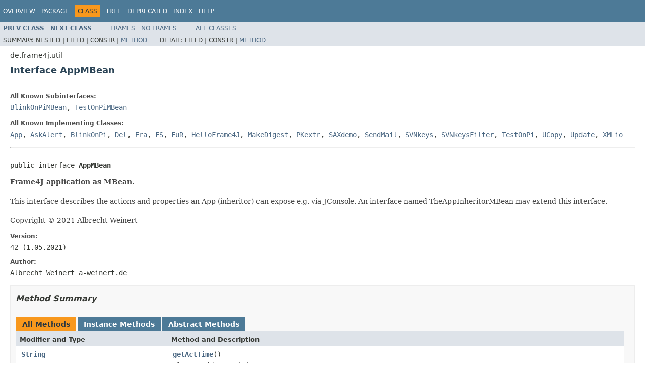

--- FILE ---
content_type: text/html
request_url: https://weinert-automation.de/java/docs/frame4j/de/frame4j/util/AppMBean.html
body_size: 3347
content:
<!DOCTYPE HTML PUBLIC "-//W3C//DTD HTML 4.01 Transitional//EN" "http://www.w3.org/TR/html4/loose.dtd">
<!-- NewPage -->
<html lang="de">
<head>
<!-- Generated by javadoc (1.8.0_282) on Mon Jun 03 14:10:02 CEST 2024 -->
<title>AppMBean ( Frame4J -- the Java framework  de.frame4j... )</title>
<meta name="date" content="2024-06-03">
<link rel="stylesheet" type="text/css" href="../../../stylesheet.css" title="Style">
<script type="text/javascript" src="../../../script.js"></script>
</head>
<body>
<script type="text/javascript"><!--
    try {
        if (location.href.indexOf('is-external=true') == -1) {
            parent.document.title="AppMBean ( Frame4J -- the Java framework  de.frame4j... )";
        }
    }
    catch(err) {
    }
//-->
var methods = {"i0":6,"i1":6,"i2":6,"i3":6,"i4":6,"i5":6,"i6":6,"i7":6,"i8":6,"i9":6,"i10":6};
var tabs = {65535:["t0","All Methods"],2:["t2","Instance Methods"],4:["t3","Abstract Methods"]};
var altColor = "altColor";
var rowColor = "rowColor";
var tableTab = "tableTab";
var activeTableTab = "activeTableTab";
</script>
<noscript>
<div>JavaScript is disabled on your browser.</div>
</noscript>
<!-- ========= START OF TOP NAVBAR ======= -->
<div class="topNav"><a name="navbar.top">
<!--   -->
</a>
<div class="skipNav"><a href="#skip.navbar.top" title="Skip navigation links">Skip navigation links</a></div>
<a name="navbar.top.firstrow">
<!--   -->
</a>
<ul class="navList" title="Navigation">
<li><a href="../../../overview-summary.html">Overview</a></li>
<li><a href="package-summary.html">Package</a></li>
<li class="navBarCell1Rev">Class</li>
<li><a href="package-tree.html">Tree</a></li>
<li><a href="../../../deprecated-list.html">Deprecated</a></li>
<li><a href="../../../index-all.html">Index</a></li>
<li><a href="../../../help-doc.html">Help</a></li>
</ul>
</div>
<div class="subNav">
<ul class="navList">
<li><a href="../../../de/frame4j/util/AppLangMap.html" title="class in de.frame4j.util"><span class="typeNameLink">Prev&nbsp;Class</span></a></li>
<li><a href="../../../de/frame4j/util/ComVar.html" title="interface in de.frame4j.util"><span class="typeNameLink">Next&nbsp;Class</span></a></li>
</ul>
<ul class="navList">
<li><a href="../../../index.html?de/frame4j/util/AppMBean.html" target="_top">Frames</a></li>
<li><a href="AppMBean.html" target="_top">No&nbsp;Frames</a></li>
</ul>
<ul class="navList" id="allclasses_navbar_top">
<li><a href="../../../allclasses-noframe.html">All&nbsp;Classes</a></li>
</ul>
<div>
<script type="text/javascript"><!--
  allClassesLink = document.getElementById("allclasses_navbar_top");
  if(window==top) {
    allClassesLink.style.display = "block";
  }
  else {
    allClassesLink.style.display = "none";
  }
  //-->
</script>
</div>
<div>
<ul class="subNavList">
<li>Summary:&nbsp;</li>
<li>Nested&nbsp;|&nbsp;</li>
<li>Field&nbsp;|&nbsp;</li>
<li>Constr&nbsp;|&nbsp;</li>
<li><a href="#method.summary">Method</a></li>
</ul>
<ul class="subNavList">
<li>Detail:&nbsp;</li>
<li>Field&nbsp;|&nbsp;</li>
<li>Constr&nbsp;|&nbsp;</li>
<li><a href="#method.detail">Method</a></li>
</ul>
</div>
<a name="skip.navbar.top">
<!--   -->
</a></div>
<!-- ========= END OF TOP NAVBAR ========= -->
<!-- ======== START OF CLASS DATA ======== -->
<div class="header">
<div class="subTitle">de.frame4j.util</div>
<h2 title="Interface AppMBean" class="title">Interface AppMBean</h2>
</div>
<div class="contentContainer">
<div class="description">
<ul class="blockList">
<li class="blockList">
<dl>
<dt>All Known Subinterfaces:</dt>
<dd><a href="../../../de/weAut/demos/BlinkOnPiMBean.html" title="interface in de.weAut.demos">BlinkOnPiMBean</a>, <a href="../../../de/weAut/TestOnPiMBean.html" title="interface in de.weAut">TestOnPiMBean</a></dd>
</dl>
<dl>
<dt>All Known Implementing Classes:</dt>
<dd><a href="../../../de/frame4j/util/App.html" title="class in de.frame4j.util">App</a>, <a href="../../../de/frame4j/AskAlert.html" title="class in de.frame4j">AskAlert</a>, <a href="../../../de/weAut/demos/BlinkOnPi.html" title="class in de.weAut.demos">BlinkOnPi</a>, <a href="../../../de/frame4j/Del.html" title="class in de.frame4j">Del</a>, <a href="../../../de/frame4j/Era.html" title="class in de.frame4j">Era</a>, <a href="../../../de/frame4j/FS.html" title="class in de.frame4j">FS</a>, <a href="../../../de/frame4j/FuR.html" title="class in de.frame4j">FuR</a>, <a href="../../../de/frame4j/demos/HelloFrame4J.html" title="class in de.frame4j.demos">HelloFrame4J</a>, <a href="../../../de/frame4j/MakeDigest.html" title="class in de.frame4j">MakeDigest</a>, <a href="../../../de/frame4j/PKextr.html" title="class in de.frame4j">PKextr</a>, <a href="../../../de/frame4j/demos/SAXdemo.html" title="class in de.frame4j.demos">SAXdemo</a>, <a href="../../../de/frame4j/SendMail.html" title="class in de.frame4j">SendMail</a>, <a href="../../../de/frame4j/SVNkeys.html" title="class in de.frame4j">SVNkeys</a>, <a href="../../../de/frame4j/SVNkeysFilter.html" title="class in de.frame4j">SVNkeysFilter</a>, <a href="../../../de/weAut/TestOnPi.html" title="class in de.weAut">TestOnPi</a>, <a href="../../../de/frame4j/UCopy.html" title="class in de.frame4j">UCopy</a>, <a href="../../../de/frame4j/Update.html" title="class in de.frame4j">Update</a>, <a href="../../../de/frame4j/XMLio.html" title="class in de.frame4j">XMLio</a></dd>
</dl>
<hr>
<br>
<pre>public interface <span class="typeNameLabel">AppMBean</span></pre>
<div class="block"><b>Frame4J application as MBean</b>. <br />
  <br />
  This interface describes the actions and properties an App (inheritor) 
  can expose e.g. via JConsole. An interface named TheAppInheritorMBean may
  extend this interface. <br />
  <br />
  Copyright  &copy;  2021  Albrecht Weinert <br /></div>
<dl>
<dt><span class="simpleTagLabel">Version:</span></dt>
<dd>42 (1.05.2021)</dd>
<dt><span class="simpleTagLabel">Author:</span></dt>
<dd>Albrecht Weinert a-weinert.de</dd>
</dl>
</li>
</ul>
</div>
<div class="summary">
<ul class="blockList">
<li class="blockList">
<!-- ========== METHOD SUMMARY =========== -->
<ul class="blockList">
<li class="blockList"><a name="method.summary">
<!--   -->
</a>
<h3>Method Summary</h3>
<table class="memberSummary" border="0" cellpadding="3" cellspacing="0" summary="Method Summary table, listing methods, and an explanation">
<caption><span id="t0" class="activeTableTab"><span>All Methods</span><span class="tabEnd">&nbsp;</span></span><span id="t2" class="tableTab"><span><a href="javascript:show(2);">Instance Methods</a></span><span class="tabEnd">&nbsp;</span></span><span id="t3" class="tableTab"><span><a href="javascript:show(4);">Abstract Methods</a></span><span class="tabEnd">&nbsp;</span></span></caption>
<tr>
<th class="colFirst" scope="col">Modifier and Type</th>
<th class="colLast" scope="col">Method and Description</th>
</tr>
<tr id="i0" class="altColor">
<td class="colFirst"><code><a href="../../../../api/java/lang/String.html?is-external=true" title="class or interface in java.lang">String</a></code></td>
<td class="colLast"><code><span class="memberNameLink"><a href="../../../de/frame4j/util/AppMBean.html#getActTime--">getActTime</a></span>()</code>
<div class="block">The actual (system) time as text.</div>
</td>
</tr>
<tr id="i1" class="rowColor">
<td class="colFirst"><code><a href="../../../../api/java/lang/String.html?is-external=true" title="class or interface in java.lang">String</a></code></td>
<td class="colLast"><code><span class="memberNameLink"><a href="../../../de/frame4j/util/AppMBean.html#getArgs--">getArgs</a></span>()</code>
<div class="block">The start parameters.</div>
</td>
</tr>
<tr id="i2" class="altColor">
<td class="colFirst"><code><a href="../../../../api/java/lang/String.html?is-external=true" title="class or interface in java.lang">String</a></code></td>
<td class="colLast"><code><span class="memberNameLink"><a href="../../../de/frame4j/util/AppMBean.html#getCopyright--">getCopyright</a></span>()</code>
<div class="block">The copyright notice.</div>
</td>
</tr>
<tr id="i3" class="rowColor">
<td class="colFirst"><code><a href="../../../../api/java/lang/Long.html?is-external=true" title="class or interface in java.lang">Long</a></code></td>
<td class="colLast"><code><span class="memberNameLink"><a href="../../../de/frame4j/util/AppMBean.html#getExecTimeMsL--">getExecTimeMsL</a></span>()</code>
<div class="block">The application's execution time (milliseconds) so far.</div>
</td>
</tr>
<tr id="i4" class="altColor">
<td class="colFirst"><code><a href="../../../../api/java/lang/String.html?is-external=true" title="class or interface in java.lang">String</a></code></td>
<td class="colLast"><code><span class="memberNameLink"><a href="../../../de/frame4j/util/AppMBean.html#getLanguage--">getLanguage</a></span>()</code>
<div class="block">Get the short (2 character) notation of the user's language.</div>
</td>
</tr>
<tr id="i5" class="rowColor">
<td class="colFirst"><code><a href="../../../../api/java/lang/String.html?is-external=true" title="class or interface in java.lang">String</a></code></td>
<td class="colLast"><code><span class="memberNameLink"><a href="../../../de/frame4j/util/AppMBean.html#getName--">getName</a></span>()</code>
<div class="block">The program's name.</div>
</td>
</tr>
<tr id="i6" class="altColor">
<td class="colFirst"><code><a href="../../../../api/java/lang/String.html?is-external=true" title="class or interface in java.lang">String</a></code></td>
<td class="colLast"><code><span class="memberNameLink"><a href="../../../de/frame4j/util/AppMBean.html#getPurpose--">getPurpose</a></span>()</code>
<div class="block">The purpose of this application.</div>
</td>
</tr>
<tr id="i7" class="rowColor">
<td class="colFirst"><code><a href="../../../../api/java/lang/String.html?is-external=true" title="class or interface in java.lang">String</a></code></td>
<td class="colLast"><code><span class="memberNameLink"><a href="../../../de/frame4j/util/AppMBean.html#getStartTime--">getStartTime</a></span>()</code>
<div class="block">The application's start up time as nationalised Text.</div>
</td>
</tr>
<tr id="i8" class="altColor">
<td class="colFirst"><code><a href="../../../../api/java/lang/String.html?is-external=true" title="class or interface in java.lang">String</a></code></td>
<td class="colLast"><code><span class="memberNameLink"><a href="../../../de/frame4j/util/AppMBean.html#getVerbose--">getVerbose</a></span>()</code>
<div class="block">Detailedness of reports or logging.</div>
</td>
</tr>
<tr id="i9" class="rowColor">
<td class="colFirst"><code><a href="../../../../api/java/lang/String.html?is-external=true" title="class or interface in java.lang">String</a></code></td>
<td class="colLast"><code><span class="memberNameLink"><a href="../../../de/frame4j/util/AppMBean.html#getVersDate--">getVersDate</a></span>()</code>
<div class="block">The program's version and revision date.</div>
</td>
</tr>
<tr id="i10" class="altColor">
<td class="colFirst"><code>void</code></td>
<td class="colLast"><code><span class="memberNameLink"><a href="../../../de/frame4j/util/AppMBean.html#stop--">stop</a></span>()</code>
<div class="block">Stop the application.</div>
</td>
</tr>
</table>
</li>
</ul>
</li>
</ul>
</div>
<div class="details">
<ul class="blockList">
<li class="blockList">
<!-- ============ METHOD DETAIL ========== -->
<ul class="blockList">
<li class="blockList"><a name="method.detail">
<!--   -->
</a>
<h3>Method Detail</h3>
<a name="stop--">
<!--   -->
</a>
<ul class="blockList">
<li class="blockList">
<h4>stop</h4>
<pre>void&nbsp;stop()</pre>
<div class="block">Stop the application. <br />
  <br />
  This method shall gracefully end this application. It will set the 
  <a href="../../../de/frame4j/util/App.html#isRunFlag--"><code>runFlag</code></a> to false.</div>
<dl>
<dt><span class="seeLabel">See Also:</span></dt>
<dd><a href="../../../de/frame4j/util/App.html#stop--"><code>App.stop()</code></a></dd>
</dl>
</li>
</ul>
<a name="getStartTime--">
<!--   -->
</a>
<ul class="blockList">
<li class="blockList">
<h4>getStartTime</h4>
<pre><a href="../../../../api/java/lang/String.html?is-external=true" title="class or interface in java.lang">String</a>&nbsp;getStartTime()</pre>
<div class="block">The application's start up time as nationalised Text. <br />
  <br /></div>
<dl>
<dt><span class="returnLabel">Returns:</span></dt>
<dd>the application's start time</dd>
<dt><span class="seeLabel">See Also:</span></dt>
<dd><a href="../../../de/frame4j/util/App.html#getStartTime--"><code>App.getStartTime()</code></a></dd>
</dl>
</li>
</ul>
<a name="getArgs--">
<!--   -->
</a>
<ul class="blockList">
<li class="blockList">
<h4>getArgs</h4>
<pre><a href="../../../../api/java/lang/String.html?is-external=true" title="class or interface in java.lang">String</a>&nbsp;getArgs()</pre>
<div class="block">The start parameters. <br />
  <br />
  This method returns the originally supplied start parameters (see
  <a href="../../../de/frame4j/util/App.html#args"><code>args</code></a>) space separated (as from the
  shell's command line).<br />
  <br /></div>
<dl>
<dt><span class="returnLabel">Returns:</span></dt>
<dd>the application's start parameters</dd>
<dt><span class="seeLabel">See Also:</span></dt>
<dd><a href="../../../de/frame4j/util/App.html#getArgs--"><code>App.getArgs()</code></a>, 
<a href="../../../de/frame4j/text/TextHelper.html#prepParams-java.lang.String:A-"><code>TextHelper.prepParams(String[])</code></a></dd>
</dl>
</li>
</ul>
<a name="getVerbose--">
<!--   -->
</a>
<ul class="blockList">
<li class="blockList">
<h4>getVerbose</h4>
<pre><a href="../../../../api/java/lang/String.html?is-external=true" title="class or interface in java.lang">String</a>&nbsp;getVerbose()</pre>
<div class="block">Detailedness of reports or logging.</div>
</li>
</ul>
<a name="getLanguage--">
<!--   -->
</a>
<ul class="blockList">
<li class="blockList">
<h4>getLanguage</h4>
<pre><a href="../../../../api/java/lang/String.html?is-external=true" title="class or interface in java.lang">String</a>&nbsp;getLanguage()</pre>
<div class="block">Get the short (2 character) notation of the user's language. <br /></div>
</li>
</ul>
<a name="getActTime--">
<!--   -->
</a>
<ul class="blockList">
<li class="blockList">
<h4>getActTime</h4>
<pre><a href="../../../../api/java/lang/String.html?is-external=true" title="class or interface in java.lang">String</a>&nbsp;getActTime()</pre>
<div class="block">The actual (system) time as text.</div>
</li>
</ul>
<a name="getExecTimeMsL--">
<!--   -->
</a>
<ul class="blockList">
<li class="blockList">
<h4>getExecTimeMsL</h4>
<pre><a href="../../../../api/java/lang/Long.html?is-external=true" title="class or interface in java.lang">Long</a>&nbsp;getExecTimeMsL()</pre>
<div class="block">The application's execution time (milliseconds) so far. <br /></div>
<dl>
<dt><span class="returnLabel">Returns:</span></dt>
<dd>Elapsed (not CPU) time in (Long) milliseconds since startup;</dd>
<dt><span class="seeLabel">See Also:</span></dt>
<dd><a href="../../../de/frame4j/util/App.html#getExecTimeMsL--"><code>App.getExecTimeMsL()</code></a></dd>
</dl>
</li>
</ul>
<a name="getCopyright--">
<!--   -->
</a>
<ul class="blockList">
<li class="blockList">
<h4>getCopyright</h4>
<pre><a href="../../../../api/java/lang/String.html?is-external=true" title="class or interface in java.lang">String</a>&nbsp;getCopyright()</pre>
<div class="block">The copyright notice. <br /></div>
<dl>
<dt><span class="seeLabel">See Also:</span></dt>
<dd><a href="../../../de/frame4j/util/App.html#getCopyright--"><code>App.getCopyright()</code></a></dd>
</dl>
</li>
</ul>
<a name="getPurpose--">
<!--   -->
</a>
<ul class="blockList">
<li class="blockList">
<h4>getPurpose</h4>
<pre><a href="../../../../api/java/lang/String.html?is-external=true" title="class or interface in java.lang">String</a>&nbsp;getPurpose()</pre>
<div class="block">The purpose of this application. <br /></div>
<dl>
<dt><span class="seeLabel">See Also:</span></dt>
<dd><a href="../../../de/frame4j/util/App.html#getPurpose--"><code>App.getPurpose()</code></a></dd>
</dl>
</li>
</ul>
<a name="getVersDate--">
<!--   -->
</a>
<ul class="blockList">
<li class="blockList">
<h4>getVersDate</h4>
<pre><a href="../../../../api/java/lang/String.html?is-external=true" title="class or interface in java.lang">String</a>&nbsp;getVersDate()</pre>
<div class="block">The program's version and revision date. <br /></div>
</li>
</ul>
<a name="getName--">
<!--   -->
</a>
<ul class="blockListLast">
<li class="blockList">
<h4>getName</h4>
<pre><a href="../../../../api/java/lang/String.html?is-external=true" title="class or interface in java.lang">String</a>&nbsp;getName()</pre>
<div class="block">The program's name.</div>
</li>
</ul>
</li>
</ul>
</li>
</ul>
</div>
</div>
<!-- ========= END OF CLASS DATA ========= -->
<!-- ======= START OF BOTTOM NAVBAR ====== -->
<div class="bottomNav"><a name="navbar.bottom">
<!--   -->
</a>
<div class="skipNav"><a href="#skip.navbar.bottom" title="Skip navigation links">Skip navigation links</a></div>
<a name="navbar.bottom.firstrow">
<!--   -->
</a>
<ul class="navList" title="Navigation">
<li><a href="../../../overview-summary.html">Overview</a></li>
<li><a href="package-summary.html">Package</a></li>
<li class="navBarCell1Rev">Class</li>
<li><a href="package-tree.html">Tree</a></li>
<li><a href="../../../deprecated-list.html">Deprecated</a></li>
<li><a href="../../../index-all.html">Index</a></li>
<li><a href="../../../help-doc.html">Help</a></li>
</ul>
</div>
<div class="subNav">
<ul class="navList">
<li><a href="../../../de/frame4j/util/AppLangMap.html" title="class in de.frame4j.util"><span class="typeNameLink">Prev&nbsp;Class</span></a></li>
<li><a href="../../../de/frame4j/util/ComVar.html" title="interface in de.frame4j.util"><span class="typeNameLink">Next&nbsp;Class</span></a></li>
</ul>
<ul class="navList">
<li><a href="../../../index.html?de/frame4j/util/AppMBean.html" target="_top">Frames</a></li>
<li><a href="AppMBean.html" target="_top">No&nbsp;Frames</a></li>
</ul>
<ul class="navList" id="allclasses_navbar_bottom">
<li><a href="../../../allclasses-noframe.html">All&nbsp;Classes</a></li>
</ul>
<div>
<script type="text/javascript"><!--
  allClassesLink = document.getElementById("allclasses_navbar_bottom");
  if(window==top) {
    allClassesLink.style.display = "block";
  }
  else {
    allClassesLink.style.display = "none";
  }
  //-->
</script>
</div>
<div>
<ul class="subNavList">
<li>Summary:&nbsp;</li>
<li>Nested&nbsp;|&nbsp;</li>
<li>Field&nbsp;|&nbsp;</li>
<li>Constr&nbsp;|&nbsp;</li>
<li><a href="#method.summary">Method</a></li>
</ul>
<ul class="subNavList">
<li>Detail:&nbsp;</li>
<li>Field&nbsp;|&nbsp;</li>
<li>Constr&nbsp;|&nbsp;</li>
<li><a href="#method.detail">Method</a></li>
</ul>
</div>
<a name="skip.navbar.bottom">
<!--   -->
</a></div>
<!-- ======== END OF BOTTOM NAVBAR ======= -->
</body>
</html>
